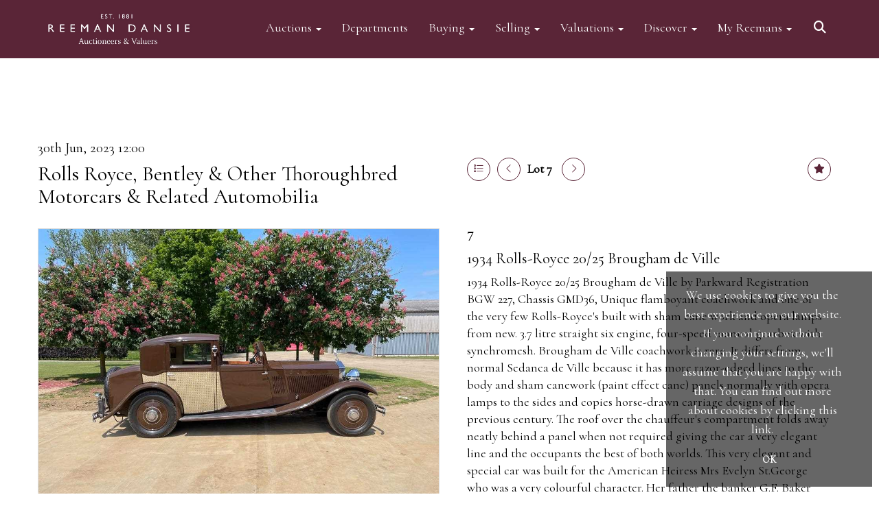

--- FILE ---
content_type: text/html; charset=utf-8
request_url: https://www.reemandansie.com/auction/lot/lot-7---1934-rolls-royce-2025-brougham-de-ville/?lot=155614&so=0&st=&sto=0&au=219&ef=&et=&ic=False&sd=0&pp=96&pn=1&g=1
body_size: 24060
content:
<!DOCTYPE html>
            
                <html lang="en">
            
<head>
    <meta charset="utf-8">
    <meta http-equiv="X-UA-Compatible" content="IE=edge">
    <meta name="viewport" content="width=device-width, initial-scale=1">
    

    <meta name="description" content="Lot 7 - 1934 Rolls-Royce 20/25 Brougham de Ville">
    
        <meta property="og:image" content="https://reemans.blob.core.windows.net/stock/139019-4-medium.jpg?v=63821822480260"/>






    <title>Lot 7 - 1934 Rolls-Royce 20/25 Brougham de Ville</title>

    
    <link rel="preload" href="/Content/webfonts/fa-light-300.woff2" as="font" crossorigin="anonymous" type="font/woff2">
    <link rel="preload" href="/Content/webfonts/fa-solid-900.woff2" as="font" crossorigin="anonymous" type="font/woff2">

    <link href="/css?v=eM3UDVICH-Ycd74S_UG2m-qKc9CZ3C7puI49PWdfYkg1" rel="stylesheet"/>

    <link rel="preload" href="/css-defer?v=lamPCj0OGbiH2dgjoAufO6YXZAEETGvows_KCeuNpMc1" as="style" onload="this.onload=null;this.rel='stylesheet'"><noscript><link rel="stylesheet" href="/css-defer?v=lamPCj0OGbiH2dgjoAufO6YXZAEETGvows_KCeuNpMc1"></noscript>


    <link href="/css/1.css" rel="stylesheet">
    

    
            <!--[if lt IE 9]> <script src="~/Scripts/html5shiv.min.js"></script> <script src="~/Scripts/respond.min.js"></script> <![endif]-->
    
        <link rel="canonical" href="https://www.reemandansie.com/auction/lot/lot-7---1934-rolls-royce-2025-brougham-de-ville/?lot=155614&sd=1" />
                <link rel="preload" href="https://fonts.googleapis.com/css?family=Cormorant" as="style" onload="this.onload=null;this.rel='stylesheet'">
            <noscript><link rel="stylesheet" href="https://fonts.googleapis.com/css?family=Cormorant"></noscript>
    <link rel="shortcut icon" href="/CMS/Favicon/ico"><link rel="apple-touch-icon" sizes="57x57" href="/CMS/Favicon/57"><link rel="apple-touch-icon" sizes="60x60" href="/CMS/Favicon/60"><link rel="apple-touch-icon" sizes="72x72" href="/CMS/Favicon/72"><link rel="apple-touch-icon" sizes="76x76" href="/CMS/Favicon/76"><link rel="icon" type="image/png" href="/CMS/Favicon/16" sizes="16x16"><link rel="icon" type="image/png" href="/CMS/Favicon/32" sizes="32x32"><link rel="manifest" href="/CMS/Favicon/manifest"><meta name="msapplication-TileColor" content="#da532c"><meta name="msapplication-config" content="/CMS/Favicon/browserconfig"><meta name="theme-color" content="#ffffff">                    <script defer type="text/javascript">
                  (function(i,s,o,g,r,a,m){i['GoogleAnalyticsObject']=r;i[r]=i[r]||function(){
  (i[r].q=i[r].q||[]).push(arguments)},i[r].l=1*new Date();a=s.createElement(o),
  m=s.getElementsByTagName(o)[0];a.async=1;a.src=g;m.parentNode.insertBefore(a,m)
  })(window,document,'script','https://www.google-analytics.com/analytics.js','ga');

  ga('create', 'UA-148351773-1', 'auto');
  ga('send', 'pageview');
            </script>
                <script type="text/javascript">
            var CaptchaCallback = function () {
                $(".g-recaptcha").each(function () {
                    var wid = grecaptcha.render($(this).prop("id"), { 'sitekey': $(this).data("sitekey") });
                    $(this).data('recaptcha-widget-id', wid);
                });
            };
        </script>
            <script async defer src='https://js.hcaptcha.com/1/api.js'></script>
    
        <script type="text/javascript">
            var MenuCollapseWidth = 1200;

        </script>
            <script type="text/javascript">
            var TopMenuCollapseWidth = 1200;

        </script>
    

    <script src="/js?v=v8jn8AJm7lgnFkuGJ4MjwhILQ7mQJMBQ1Qu3124uU9c1"></script>

    <script src="/js-defer?v=LMRhFkHxEKNntcILkv31_g-AgPU2ZfhEoL4LDEDfutQ1" defer></script>

</head>

<body style="padding-top: 145px;">


    
    <header>
        




<nav class="navbar navbar-default navbar-primary border-top  with-logo navbar-fixed-top">
    <div class="container">
        <div class="navbar-header ">
            <button id="bm-p-toggle" type="button" class="navbar-toggle collapsed" data-toggle="collapse" data-target="#navbar-primary" aria-expanded="false" aria-controls="navbar">
                <div id="bm-p-b">
                    <span class="sr-only">Toggle navigation</span>
                    <span class="icon-bar"></span>
                    <span class="icon-bar"></span>
                    <span class="icon-bar"></span>
                </div>
                <div id="bm-p-c" class="hidden">
                    <span class="fal fa-close"></span>
                </div>
            </button>

                <button type="button" class="navbar-toggle collapsed search-navbar" data-toggle="collapse" data-target="#navbar-search" aria-expanded="false" aria-controls="navbar">
                    <i class="fa fa-search fa-fw"></i>
                </button>

                <a class="navbar-brand primary-brand" href="/">
                    <img src="https://reemans.blob.core.windows.net/main/Reeman Dansie clr print356-3 Cropped.jpg" alt="Reeman Dansie Auctioneers" class="main-logo pull-left" style="max-height: 85px; height:85px;" />
                        <div class="alt-logo pull-left" style="height: 85; display: none;">
                            <img src="https://reemans.blob.core.windows.net/main/Reeman Dansie clr print356-3 Cropped.jpg" alt="Reeman Dansie Auctioneers" style="max-height: 85px;" />
                        </div>
                </a>


                <div id="navbar-search" class="navbar-collapse collapse" aria-expanded="false">
                    <ul class="nav navbar-nav" style="margin-top: 3px;" role="menu">
                        <li>
                            <div class="input-group">
                                <input type="text" class="form-control search-st" placeholder="Search our lots by keyword or lot number" data-url="/auction/search" />
                                <span class="input-group-btn search-btn-st"><a href="#" class="btn">Search</a></span>
                            </div>
                        </li>
                    </ul>
                </div>

        </div>

        <div id="navbar-primary" class="navbar-collapse collapse  text-right">

            <ul class="nav navbar-nav">
                                <li data-cy="nav-bar-headers" class="dropdown ">
                                    <a href="#" class="dropdown-toggle" data-toggle="dropdown" role="button" aria-expanded="false">
Auctions                                        <span class="caret"></span>
                                    </a>

                                    <ul data-cy="nav-bar-dropdowns" class="dropdown-menu dropdown-below dropdown-double" role="menu" style="width: 350px">
                                                <li class=" col-sm-6" style="padding-left: 0; padding-right: 0;">
                                                        <a href="/forthcoming-sales">
Forthcoming Auctions                                                        </a>
                                                </li>
                                                    <li class=" col-sm-6" style="padding-left: 0; padding-right: 0;">
                                                            <a href="/lot-archive">
Lot Archive                                                            </a>
                                                    </li>
                                                <li class=" col-sm-6" style="padding-left: 0; padding-right: 0;">
                                                        <a href="https://timed.reemandansie.com/auctions">
Timed Auctions                                                        </a>
                                                </li>
                                                    <li class=" col-sm-6" style="padding-left: 0; padding-right: 0;">
                                                            <a href="/lot-alert-signup">
Lot Alerts                                                            </a>
                                                    </li>
                                                <li class=" col-sm-6" style="padding-left: 0; padding-right: 0;">
                                                        <a href="/sale-results">
Auction Results                                                        </a>
                                                </li>
                                                    <li class=" col-sm-6" style="padding-left: 0; padding-right: 0;">
                                                            <a href="/account/invoicepayment">
Invoice Payment                                                            </a>
                                                    </li>
                                                <li class=" col-sm-6" style="padding-left: 0; padding-right: 0;">
                                                        <a href="/events-valuation-day-calendar">
Events Calendar                                                        </a>
                                                </li>
                                                    <li class=" col-sm-6" style="padding-left: 0; padding-right: 0;">
                                                            <a href="/frequently-asked-questions">
FAQs                                                            </a>
                                                    </li>
                                                <li class=" col-sm-6" style="padding-left: 0; padding-right: 0;">
                                                        <a href="https://www.reemandansie.com/flapship-auctions">
Flagship Auctions                                                        </a>
                                                </li>
                                            <li class="clearfix"></li>
                                    </ul>
                                </li>
                                <li >
                                    <a href="/departments" >
Departments                                    </a>
                                </li>
                                <li data-cy="nav-bar-headers" class="dropdown ">
                                    <a href="#" class="dropdown-toggle" data-toggle="dropdown" role="button" aria-expanded="false">
Buying                                        <span class="caret"></span>
                                    </a>

                                    <ul data-cy="nav-bar-dropdowns" class="dropdown-menu dropdown-below " role="menu" style="">
                                                <li class="">
                                                        <a href="/buying">
Buying with Reeman Dansie                                                        </a>
                                                </li>
                                                <li class="">
                                                        <a href="/bid-live">
ReemansLive Online Bidding                                                        </a>
                                                </li>
                                                <li class="">
                                                        <a href="/collection-and-shipping">
Collection &amp; Shipping                                                        </a>
                                                </li>
                                    </ul>
                                </li>
                                <li data-cy="nav-bar-headers" class="dropdown ">
                                    <a href="#" class="dropdown-toggle" data-toggle="dropdown" role="button" aria-expanded="false">
Selling                                        <span class="caret"></span>
                                    </a>

                                    <ul data-cy="nav-bar-dropdowns" class="dropdown-menu dropdown-below " role="menu" style="">
                                                <li class="">
                                                        <a href="/selling">
Selling with Reeman Dansie                                                        </a>
                                                </li>
                                                <li class="">
                                                        <a href="/request-a-valuation">
Request a Valuation                                                        </a>
                                                </li>
                                                <li class="">
                                                        <a href="/appointments">
Book an Appointment                                                        </a>
                                                </li>
                                    </ul>
                                </li>
                                <li data-cy="nav-bar-headers" class="dropdown ">
                                    <a href="#" class="dropdown-toggle" data-toggle="dropdown" role="button" aria-expanded="false">
Valuations                                        <span class="caret"></span>
                                    </a>

                                    <ul data-cy="nav-bar-dropdowns" class="dropdown-menu dropdown-below " role="menu" style="">
                                                <li class="">
                                                        <a href="/request-a-valuation">
Request a Valuation                                                        </a>
                                                </li>
                                                <li class="">
                                                        <a href="/valuation-services">
Valuation Services                                                        </a>
                                                </li>
                                    </ul>
                                </li>
                                <li data-cy="nav-bar-headers" class="dropdown ">
                                    <a href="#" class="dropdown-toggle" data-toggle="dropdown" role="button" aria-expanded="false">
Discover                                        <span class="caret"></span>
                                    </a>

                                    <ul data-cy="nav-bar-dropdowns" class="dropdown-menu dropdown-below " role="menu" style="">
                                                <li class="">
                                                        <a href="/news-views-insights">
News, Views &amp; Insights                                                        </a>
                                                </li>
                                                <li class="">
                                                        <a href="/subscriptions">
Email Subscriptions                                                        </a>
                                                </li>
                                                <li class="">
                                                        <a href="/artists-authors-designers-makers">
Artists, Authors, Designers &amp; Makers                                                        </a>
                                                </li>
                                                <li class="">
                                                        <a href="/press-coverage">
Reemans in the Press                                                        </a>
                                                </li>
                                                <li class="">
                                                        <a href="/our-history">
Our History                                                        </a>
                                                </li>
                                                <li class="">
                                                        <a href="/meet-the-team">
Meet the Team                                                        </a>
                                                </li>
                                                <li class="">
                                                        <a href="/terms">
Terms of Business                                                        </a>
                                                </li>
                                    </ul>
                                </li>
                                <li data-cy="nav-bar-headers" class="dropdown ">
                                    <a href="#" class="dropdown-toggle" data-toggle="dropdown" role="button" aria-expanded="false">
My Reemans                                        <span class="caret"></span>
                                    </a>

                                    <ul data-cy="nav-bar-dropdowns" class="dropdown-menu dropdown-below " role="menu" style="">
                                                <li class="">
                                                        <a href="/account/register?returnurl=https%3a%2f%2fwww.reemandansie.com%3a443%2fauction%2flot%2flot-7---1934-rolls-royce-2025-brougham-de-ville%2f%3flot%3d155614%26so%3d0%26st%3d%26sto%3d0%26au%3d219%26ef%3d%26et%3d%26ic%3dFalse%26sd%3d0%26pp%3d96%26pn%3d1%26g%3d1">
Sign In / Register                                                        </a>
                                                </li>
                                    </ul>
                                </li>
                                <li class="dropdown search-dropdown hidden-xs">
                                    <a href="#" class="dropdown-toggle" data-toggle="dropdown" role="button" aria-expanded="false"><i class="fa fa-search fa-fw"></i></a>
                                    <ul class="dropdown-menu search-dropdown dropdown-below" role="menu">
                                        <li class="">
                                            <div class="input-group">
                                                <input type="text" class="form-control search-st" placeholder="Search our lots by keyword or lot number" data-url="/auction/search" />
                                                <span class="input-group-btn search-btn-st"><a href="#" class="btn">Search</a></span>
                                            </div>
                                        </li>
                                    </ul>
                                </li>



            </ul>

        </div>
    </div>
</nav>

    <div class="clearfix"></div>
    </header>
    







<script src="/Language/CommonJavascriptTranslations"></script>






    <div id="PR_60" class="container c-content  " data-pt="0" style=" background-color: rgba(0,0,0,0); padding-top: 0px; padding-bottom: 40px;" >
        <div class="row">
            <div>




<style type="text/css">

        
        
            #LD_141 .lot-number {
        font-size: 18px;
    }

        
        
            #LD_141 .am-pre-register {
        padding: 10px 0;
    }
    #LD_141 .lot-gallery-wrapper li a,
    #LD_141 .lot-gallery-wrapper-vertical li a{
        border: 1px solid #c0c0c0;
        padding: 3px;
    }
    #LD_141 .lot-gallery-wrapper li a img,
    #LD_141 .lot-gallery-wrapper-vertical li a img{
        position: relative;
        top: 50%;
        transform: translateY(-50%);
        padding-top: 0 !important;
    }

        #LD_141 .lot-details .lot-a-t {

                font-family: "CormorantGaramond-Bold", serif;
                                    
                color: #000000;
                    }
        
        .tab-lotdetails .tab-pane {
            max-height: 400px;
        }
    
</style>

<link href="/imageviewer-css?v=QJPjFxeLN7iQtbBlVsjVkXWdMVZ7ozEDlD-7tTKdaxA1" rel="stylesheet"/>


<div id="LD_141" class="block " data-id="155614" data-compact="0" data-showresults="1" data-endtime="-1" style="margin-top: 60px;">
        <script>
            if (typeof timedBidEndTime == "undefined") {
                var timedBidEndTime = {};
            }
            if (typeof pageLoadTimeStamp == "undefined") {
                var pageLoadTimeStamp = 1769418865;
            }
        </script>
    <div class="lot-top lot-auction col-sm-6">
        
<h3 class='date-title' style='margin-top: 0;'>
                
                30th Jun, 2023 12:00
                
        </h3><h2 class='auction-title'><a href="/auction/search?au=219" )>Rolls Royce, Bentley &amp; Other Thoroughbred Motorcars &amp; Related Automobilia</a></h2>    <div class="hidden-sm hidden-md hidden-lg hidden-print">
        <h2 class="lot-title cat-37">
1934 Rolls-Royce 20/25 Brougham de Ville        </h2>
    </div>
    </div>
    <div class="lot-top lot-nav col-sm-6">
        
        <div class="pull-left">
            <div class="clearfix">&nbsp;</div>
                <a href="/auction/search/?so=0&amp;st=&amp;sto=0&amp;au=219&amp;ef=&amp;et=&amp;ic=False&amp;sd=0&amp;pp=96&amp;pn=1&amp;g=1#155614" class="btn btn-alt  btn-fa-round btn-back-to-list pull-left " title="Back to list"><i class="fal fa-list"></i></a>
                                <span class="pull-right">&nbsp;<a href="/auction/lot/lot-8---1961-rolls-royce-silver-cloud-ii-long-wheel-base-saloon/?lot=155664&amp;so=0&amp;st=&amp;sto=0&amp;au=219&amp;ef=&amp;et=&amp;ic=False&amp;sd=0&amp;pp=96&amp;pn=1&amp;g=1" class="btn btn-alt  btn-fa-round" title="Next lot"><i class="fal fa-chevron-right"></i></a></span>
                <span class="pull-right lot-number" style="position: relative; top: 4px; margin-left: 10px; margin-right: 10px;">Lot 7 </span>
                    <span class="pull-right"><a href="/auction/lot/lot-6---1929-rolls-royce-phantom-ii-limousine/?lot=155642&amp;so=0&amp;st=&amp;sto=0&amp;au=219&amp;ef=&amp;et=&amp;ic=False&amp;sd=0&amp;pp=96&amp;pn=1&amp;g=1" class="btn btn-alt  btn-fa-round" title="Previous lot"><i class="fal fa-chevron-left"></i></a></span>

        </div>
        <div class="lot-extra pull-right">
            <div class="clearfix">&nbsp;</div>
                <div class="lot-wishlist pull-right auction-wishlist">
                    <div class="la la-ball-clip-rotate auction-wait" title="Please wait" style="display: none;"><div></div></div>
                    <a href="#" class="btn btn-alt  btn-fa-round btn-wishlist" data-lot-id="155614" data-wishlist="false" title="Add to wishlist"><i class="fa fa-star"></i></a>
                </div>
                                </div>
        <div class="clearfix"></div>
    </div>
    <div class="clearfix"></div>
    <div class="lot lot-image col-sm-6" style="padding-left: 0; padding-right: 0;">
            <div class="image-wrapper text-center">
                    <div class="image-data hidden" data-img-src="https://reemans.blob.core.windows.net/stock/139019-4-medium.jpg?v=63821822480260" data-high-res-src="https://reemans.blob.core.windows.net/stock/139019-4.jpg?v=63821822480260"></div>
                    <img id="lot-image" data-zoom-image="https://reemans.blob.core.windows.net/stock/139019-4.jpg?v=63821822480260" src="https://reemans.blob.core.windows.net/stock/139019-4-medium.jpg?v=63821822480260" class="zoom high-resolution-link  lot-image-hover-zoom"  alt="Lot 7 - 1934 Rolls-Royce 20/25 Brougham de Ville" title="Click for high resolution" />
                        <div class="info-overlay-1 hidden-xs">
                            <i class="fal fa-info-circle fa-fw"></i> Hover to zoom
                        </div>
            </div>
                    <div class="text-center" style="margin-bottom: 5px;">
                        <a href="#" class="btn high-resolution-link"><i class="fa fa-search fa-fw"></i> Click for high resolution</a>
                    </div>
                <div class="clearfix"></div>
                    <div class="lot-gallery-wrapper-horizontal">
                        <a href="#" class="prev pull-left" style="opacity: 0; filter: alpha(opacity=0);"><i class="fal fa-chevron-left fa-fw"></i></a>
                        <div class="lot-gallery-wrapper pull-left" style="width: calc(100% - 55px); padding: 0; opacity: 0; filter: alpha(opacity=0); margin-bottom: 10px;">
                            <ul id="lotGallery" style="margin: 0; padding: 0; height: 100%; list-style: none;">
                                                                    <li class="text-center" style="float: left; margin: 0; padding: 0; margin-left: 1px; margin-right: 0px; width: 100px; height: 100%;">
                                        <a href="#" style="float: left; height: 100%; width: 100%;" data-image="https://reemans.blob.core.windows.net/stock/139019-4-medium.jpg?v=63821822480260" data-zoom-image="https://reemans.blob.core.windows.net/stock/139019-4.jpg?v=63821822480260">
                                            <img src="https://reemans.blob.core.windows.net/stock/139019-4-small.jpg?v=63821822480260" alt="Lot 7 - 1934 Rolls-Royce 20/25 Brougham de Ville" style="max-height: 100px; max-width: 94px;" />
                                        </a>
                                    </li>
                                    <li class="text-center" style="float: left; margin: 0; padding: 0; margin-left: 1px; margin-right: 0px; width: 100px; height: 100%;">
                                        <a href="#" style="float: left; height: 100%; width: 100%;" data-image="https://reemans.blob.core.windows.net/stock/139019-1-medium.jpg?v=63821822477593" data-zoom-image="https://reemans.blob.core.windows.net/stock/139019-1.jpg?v=63821822477593">
                                            <img src="https://reemans.blob.core.windows.net/stock/139019-1-small.jpg?v=63821822477593" alt="Lot 7 - 1934 Rolls-Royce 20/25 Brougham de Ville" style="max-height: 100px; max-width: 94px;" />
                                        </a>
                                    </li>
                                    <li class="text-center" style="float: left; margin: 0; padding: 0; margin-left: 1px; margin-right: 0px; width: 100px; height: 100%;">
                                        <a href="#" style="float: left; height: 100%; width: 100%;" data-image="https://reemans.blob.core.windows.net/stock/139019-9-medium.jpg?v=63821822484247" data-zoom-image="https://reemans.blob.core.windows.net/stock/139019-9.jpg?v=63821822484247">
                                            <img src="https://reemans.blob.core.windows.net/stock/139019-9-small.jpg?v=63821822484247" alt="Lot 7 - 1934 Rolls-Royce 20/25 Brougham de Ville" style="max-height: 100px; max-width: 94px;" />
                                        </a>
                                    </li>
                                    <li class="text-center" style="float: left; margin: 0; padding: 0; margin-left: 1px; margin-right: 0px; width: 100px; height: 100%;">
                                        <a href="#" style="float: left; height: 100%; width: 100%;" data-image="https://reemans.blob.core.windows.net/stock/139019-7-medium.jpg?v=63821822482593" data-zoom-image="https://reemans.blob.core.windows.net/stock/139019-7.jpg?v=63821822482593">
                                            <img src="https://reemans.blob.core.windows.net/stock/139019-7-small.jpg?v=63821822482593" alt="Lot 7 - 1934 Rolls-Royce 20/25 Brougham de Ville" style="max-height: 100px; max-width: 94px;" />
                                        </a>
                                    </li>
                                    <li class="text-center" style="float: left; margin: 0; padding: 0; margin-left: 1px; margin-right: 0px; width: 100px; height: 100%;">
                                        <a href="#" style="float: left; height: 100%; width: 100%;" data-image="https://reemans.blob.core.windows.net/stock/139019-0-medium.jpg?v=63821822476677" data-zoom-image="https://reemans.blob.core.windows.net/stock/139019-0.jpg?v=63821822476677">
                                            <img src="https://reemans.blob.core.windows.net/stock/139019-0-small.jpg?v=63821822476677" alt="Lot 7 - 1934 Rolls-Royce 20/25 Brougham de Ville" style="max-height: 100px; max-width: 94px;" />
                                        </a>
                                    </li>
                                    <li class="text-center" style="float: left; margin: 0; padding: 0; margin-left: 1px; margin-right: 0px; width: 100px; height: 100%;">
                                        <a href="#" style="float: left; height: 100%; width: 100%;" data-image="https://reemans.blob.core.windows.net/stock/139019-3-medium.jpg?v=63821822479307" data-zoom-image="https://reemans.blob.core.windows.net/stock/139019-3.jpg?v=63821822479307">
                                            <img src="https://reemans.blob.core.windows.net/stock/139019-3-small.jpg?v=63821822479307" alt="Lot 7 - 1934 Rolls-Royce 20/25 Brougham de Ville" style="max-height: 100px; max-width: 94px;" />
                                        </a>
                                    </li>
                                    <li class="text-center" style="float: left; margin: 0; padding: 0; margin-left: 1px; margin-right: 0px; width: 100px; height: 100%;">
                                        <a href="#" style="float: left; height: 100%; width: 100%;" data-image="https://reemans.blob.core.windows.net/stock/139019-5-medium.jpg?v=63821822481130" data-zoom-image="https://reemans.blob.core.windows.net/stock/139019-5.jpg?v=63821822481130">
                                            <img src="https://reemans.blob.core.windows.net/stock/139019-5-small.jpg?v=63821822481130" alt="Lot 7 - 1934 Rolls-Royce 20/25 Brougham de Ville" style="max-height: 100px; max-width: 94px;" />
                                        </a>
                                    </li>
                                    <li class="text-center" style="float: left; margin: 0; padding: 0; margin-left: 1px; margin-right: 0px; width: 100px; height: 100%;">
                                        <a href="#" style="float: left; height: 100%; width: 100%;" data-image="https://reemans.blob.core.windows.net/stock/139019-6-medium.jpg?v=63821822481823" data-zoom-image="https://reemans.blob.core.windows.net/stock/139019-6.jpg?v=63821822481823">
                                            <img src="https://reemans.blob.core.windows.net/stock/139019-6-small.jpg?v=63821822481823" alt="Lot 7 - 1934 Rolls-Royce 20/25 Brougham de Ville" style="max-height: 100px; max-width: 94px;" />
                                        </a>
                                    </li>
                                    <li class="text-center" style="float: left; margin: 0; padding: 0; margin-left: 1px; margin-right: 0px; width: 100px; height: 100%;">
                                        <a href="#" style="float: left; height: 100%; width: 100%;" data-image="https://reemans.blob.core.windows.net/stock/139019-10-medium.jpg?v=63821822484913" data-zoom-image="https://reemans.blob.core.windows.net/stock/139019-10.jpg?v=63821822484913">
                                            <img src="https://reemans.blob.core.windows.net/stock/139019-10-small.jpg?v=63821822484913" alt="Lot 7 - 1934 Rolls-Royce 20/25 Brougham de Ville" style="max-height: 100px; max-width: 94px;" />
                                        </a>
                                    </li>
                                    <li class="text-center" style="float: left; margin: 0; padding: 0; margin-left: 1px; margin-right: 0px; width: 100px; height: 100%;">
                                        <a href="#" style="float: left; height: 100%; width: 100%;" data-image="https://reemans.blob.core.windows.net/stock/139019-11-medium.jpg?v=63821822485727" data-zoom-image="https://reemans.blob.core.windows.net/stock/139019-11.jpg?v=63821822485727">
                                            <img src="https://reemans.blob.core.windows.net/stock/139019-11-small.jpg?v=63821822485727" alt="Lot 7 - 1934 Rolls-Royce 20/25 Brougham de Ville" style="max-height: 100px; max-width: 94px;" />
                                        </a>
                                    </li>
                                    <li class="text-center" style="float: left; margin: 0; padding: 0; margin-left: 1px; margin-right: 0px; width: 100px; height: 100%;">
                                        <a href="#" style="float: left; height: 100%; width: 100%;" data-image="https://reemans.blob.core.windows.net/stock/139019-12-medium.jpg?v=63821822486543" data-zoom-image="https://reemans.blob.core.windows.net/stock/139019-12.jpg?v=63821822486543">
                                            <img src="https://reemans.blob.core.windows.net/stock/139019-12-small.jpg?v=63821822486543" alt="Lot 7 - 1934 Rolls-Royce 20/25 Brougham de Ville" style="max-height: 100px; max-width: 94px;" />
                                        </a>
                                    </li>
                                    <li class="text-center" style="float: left; margin: 0; padding: 0; margin-left: 1px; margin-right: 0px; width: 100px; height: 100%;">
                                        <a href="#" style="float: left; height: 100%; width: 100%;" data-image="https://reemans.blob.core.windows.net/stock/139019-13-medium.jpg?v=63821822487333" data-zoom-image="https://reemans.blob.core.windows.net/stock/139019-13.jpg?v=63821822487333">
                                            <img src="https://reemans.blob.core.windows.net/stock/139019-13-small.jpg?v=63821822487333" alt="Lot 7 - 1934 Rolls-Royce 20/25 Brougham de Ville" style="max-height: 100px; max-width: 94px;" />
                                        </a>
                                    </li>
                                    <li class="text-center" style="float: left; margin: 0; padding: 0; margin-left: 1px; margin-right: 0px; width: 100px; height: 100%;">
                                        <a href="#" style="float: left; height: 100%; width: 100%;" data-image="https://reemans.blob.core.windows.net/stock/139019-14-medium.jpg?v=63821822488143" data-zoom-image="https://reemans.blob.core.windows.net/stock/139019-14.jpg?v=63821822488143">
                                            <img src="https://reemans.blob.core.windows.net/stock/139019-14-small.jpg?v=63821822488143" alt="Lot 7 - 1934 Rolls-Royce 20/25 Brougham de Ville" style="max-height: 100px; max-width: 94px;" />
                                        </a>
                                    </li>
                                    <li class="text-center" style="float: left; margin: 0; padding: 0; margin-left: 1px; margin-right: 0px; width: 100px; height: 100%;">
                                        <a href="#" style="float: left; height: 100%; width: 100%;" data-image="https://reemans.blob.core.windows.net/stock/139019-15-medium.jpg?v=63821822489460" data-zoom-image="https://reemans.blob.core.windows.net/stock/139019-15.jpg?v=63821822489460">
                                            <img src="https://reemans.blob.core.windows.net/stock/139019-15-small.jpg?v=63821822489460" alt="Lot 7 - 1934 Rolls-Royce 20/25 Brougham de Ville" style="max-height: 100px; max-width: 94px;" />
                                        </a>
                                    </li>
                                    <li class="text-center" style="float: left; margin: 0; padding: 0; margin-left: 1px; margin-right: 0px; width: 100px; height: 100%;">
                                        <a href="#" style="float: left; height: 100%; width: 100%;" data-image="https://reemans.blob.core.windows.net/stock/139019-16-medium.jpg?v=63821822492330" data-zoom-image="https://reemans.blob.core.windows.net/stock/139019-16.jpg?v=63821822492330">
                                            <img src="https://reemans.blob.core.windows.net/stock/139019-16-small.jpg?v=63821822492330" alt="Lot 7 - 1934 Rolls-Royce 20/25 Brougham de Ville" style="max-height: 100px; max-width: 94px;" />
                                        </a>
                                    </li>
                                    <li class="text-center" style="float: left; margin: 0; padding: 0; margin-left: 1px; margin-right: 0px; width: 100px; height: 100%;">
                                        <a href="#" style="float: left; height: 100%; width: 100%;" data-image="https://reemans.blob.core.windows.net/stock/139019-17-medium.jpg?v=63821822496477" data-zoom-image="https://reemans.blob.core.windows.net/stock/139019-17.jpg?v=63821822496477">
                                            <img src="https://reemans.blob.core.windows.net/stock/139019-17-small.jpg?v=63821822496477" alt="Lot 7 - 1934 Rolls-Royce 20/25 Brougham de Ville" style="max-height: 100px; max-width: 94px;" />
                                        </a>
                                    </li>
                                    <li class="text-center" style="float: left; margin: 0; padding: 0; margin-left: 1px; margin-right: 0px; width: 100px; height: 100%;">
                                        <a href="#" style="float: left; height: 100%; width: 100%;" data-image="https://reemans.blob.core.windows.net/stock/139019-18-medium.jpg?v=63821822497503" data-zoom-image="https://reemans.blob.core.windows.net/stock/139019-18.jpg?v=63821822497503">
                                            <img src="https://reemans.blob.core.windows.net/stock/139019-18-small.jpg?v=63821822497503" alt="Lot 7 - 1934 Rolls-Royce 20/25 Brougham de Ville" style="max-height: 100px; max-width: 94px;" />
                                        </a>
                                    </li>
                                    <li class="text-center" style="float: left; margin: 0; padding: 0; margin-left: 1px; margin-right: 0px; width: 100px; height: 100%;">
                                        <a href="#" style="float: left; height: 100%; width: 100%;" data-image="https://reemans.blob.core.windows.net/stock/139019-19-medium.jpg?v=63821822498683" data-zoom-image="https://reemans.blob.core.windows.net/stock/139019-19.jpg?v=63821822498683">
                                            <img src="https://reemans.blob.core.windows.net/stock/139019-19-small.jpg?v=63821822498683" alt="Lot 7 - 1934 Rolls-Royce 20/25 Brougham de Ville" style="max-height: 100px; max-width: 94px;" />
                                        </a>
                                    </li>
                                    <li class="text-center" style="float: left; margin: 0; padding: 0; margin-left: 1px; margin-right: 0px; width: 100px; height: 100%;">
                                        <a href="#" style="float: left; height: 100%; width: 100%;" data-image="https://reemans.blob.core.windows.net/stock/139019-20-medium.jpg?v=63821822533167" data-zoom-image="https://reemans.blob.core.windows.net/stock/139019-20.jpg?v=63821822533167">
                                            <img src="https://reemans.blob.core.windows.net/stock/139019-20-small.jpg?v=63821822533167" alt="Lot 7 - 1934 Rolls-Royce 20/25 Brougham de Ville" style="max-height: 100px; max-width: 94px;" />
                                        </a>
                                    </li>
                                    <li class="text-center" style="float: left; margin: 0; padding: 0; margin-left: 1px; margin-right: 0px; width: 100px; height: 100%;">
                                        <a href="#" style="float: left; height: 100%; width: 100%;" data-image="https://reemans.blob.core.windows.net/stock/139019-21-medium.jpg?v=63821822533847" data-zoom-image="https://reemans.blob.core.windows.net/stock/139019-21.jpg?v=63821822533847">
                                            <img src="https://reemans.blob.core.windows.net/stock/139019-21-small.jpg?v=63821822533847" alt="Lot 7 - 1934 Rolls-Royce 20/25 Brougham de Ville" style="max-height: 100px; max-width: 94px;" />
                                        </a>
                                    </li>
                                    <li class="text-center" style="float: left; margin: 0; padding: 0; margin-left: 1px; margin-right: 0px; width: 100px; height: 100%;">
                                        <a href="#" style="float: left; height: 100%; width: 100%;" data-image="https://reemans.blob.core.windows.net/stock/139019-22-medium.jpg?v=63821822534767" data-zoom-image="https://reemans.blob.core.windows.net/stock/139019-22.jpg?v=63821822534767">
                                            <img src="https://reemans.blob.core.windows.net/stock/139019-22-small.jpg?v=63821822534767" alt="Lot 7 - 1934 Rolls-Royce 20/25 Brougham de Ville" style="max-height: 100px; max-width: 94px;" />
                                        </a>
                                    </li>
                                    <li class="text-center" style="float: left; margin: 0; padding: 0; margin-left: 1px; margin-right: 0px; width: 100px; height: 100%;">
                                        <a href="#" style="float: left; height: 100%; width: 100%;" data-image="https://reemans.blob.core.windows.net/stock/139019-23-medium.jpg?v=63821822535463" data-zoom-image="https://reemans.blob.core.windows.net/stock/139019-23.jpg?v=63821822535463">
                                            <img src="https://reemans.blob.core.windows.net/stock/139019-23-small.jpg?v=63821822535463" alt="Lot 7 - 1934 Rolls-Royce 20/25 Brougham de Ville" style="max-height: 100px; max-width: 94px;" />
                                        </a>
                                    </li>
                                    <li class="text-center" style="float: left; margin: 0; padding: 0; margin-left: 1px; margin-right: 0px; width: 100px; height: 100%;">
                                        <a href="#" style="float: left; height: 100%; width: 100%;" data-image="https://reemans.blob.core.windows.net/stock/139019-24-medium.jpg?v=63821822536273" data-zoom-image="https://reemans.blob.core.windows.net/stock/139019-24.jpg?v=63821822536273">
                                            <img src="https://reemans.blob.core.windows.net/stock/139019-24-small.jpg?v=63821822536273" alt="Lot 7 - 1934 Rolls-Royce 20/25 Brougham de Ville" style="max-height: 100px; max-width: 94px;" />
                                        </a>
                                    </li>
                                    <li class="text-center" style="float: left; margin: 0; padding: 0; margin-left: 1px; margin-right: 0px; width: 100px; height: 100%;">
                                        <a href="#" style="float: left; height: 100%; width: 100%;" data-image="https://reemans.blob.core.windows.net/stock/139019-25-medium.jpg?v=63821822536977" data-zoom-image="https://reemans.blob.core.windows.net/stock/139019-25.jpg?v=63821822536977">
                                            <img src="https://reemans.blob.core.windows.net/stock/139019-25-small.jpg?v=63821822536977" alt="Lot 7 - 1934 Rolls-Royce 20/25 Brougham de Ville" style="max-height: 100px; max-width: 94px;" />
                                        </a>
                                    </li>
                                    <li class="text-center" style="float: left; margin: 0; padding: 0; margin-left: 1px; margin-right: 0px; width: 100px; height: 100%;">
                                        <a href="#" style="float: left; height: 100%; width: 100%;" data-image="https://reemans.blob.core.windows.net/stock/139019-26-medium.jpg?v=63821822537793" data-zoom-image="https://reemans.blob.core.windows.net/stock/139019-26.jpg?v=63821822537793">
                                            <img src="https://reemans.blob.core.windows.net/stock/139019-26-small.jpg?v=63821822537793" alt="Lot 7 - 1934 Rolls-Royce 20/25 Brougham de Ville" style="max-height: 100px; max-width: 94px;" />
                                        </a>
                                    </li>
                                    <li class="text-center" style="float: left; margin: 0; padding: 0; margin-left: 1px; margin-right: 0px; width: 100px; height: 100%;">
                                        <a href="#" style="float: left; height: 100%; width: 100%;" data-image="https://reemans.blob.core.windows.net/stock/139019-27-medium.jpg?v=63821822538590" data-zoom-image="https://reemans.blob.core.windows.net/stock/139019-27.jpg?v=63821822538590">
                                            <img src="https://reemans.blob.core.windows.net/stock/139019-27-small.jpg?v=63821822538590" alt="Lot 7 - 1934 Rolls-Royce 20/25 Brougham de Ville" style="max-height: 100px; max-width: 94px;" />
                                        </a>
                                    </li>
                                    <li class="text-center" style="float: left; margin: 0; padding: 0; margin-left: 1px; margin-right: 0px; width: 100px; height: 100%;">
                                        <a href="#" style="float: left; height: 100%; width: 100%;" data-image="https://reemans.blob.core.windows.net/stock/139019-28-medium.jpg?v=63821822539387" data-zoom-image="https://reemans.blob.core.windows.net/stock/139019-28.jpg?v=63821822539387">
                                            <img src="https://reemans.blob.core.windows.net/stock/139019-28-small.jpg?v=63821822539387" alt="Lot 7 - 1934 Rolls-Royce 20/25 Brougham de Ville" style="max-height: 100px; max-width: 94px;" />
                                        </a>
                                    </li>
                                    <li class="text-center" style="float: left; margin: 0; padding: 0; margin-left: 1px; margin-right: 0px; width: 100px; height: 100%;">
                                        <a href="#" style="float: left; height: 100%; width: 100%;" data-image="https://reemans.blob.core.windows.net/stock/139019-29-medium.jpg?v=63821822540563" data-zoom-image="https://reemans.blob.core.windows.net/stock/139019-29.jpg?v=63821822540563">
                                            <img src="https://reemans.blob.core.windows.net/stock/139019-29-small.jpg?v=63821822540563" alt="Lot 7 - 1934 Rolls-Royce 20/25 Brougham de Ville" style="max-height: 100px; max-width: 94px;" />
                                        </a>
                                    </li>
                                    <li class="text-center" style="float: left; margin: 0; padding: 0; margin-left: 1px; margin-right: 0px; width: 100px; height: 100%;">
                                        <a href="#" style="float: left; height: 100%; width: 100%;" data-image="https://reemans.blob.core.windows.net/stock/139019-30-medium.jpg?v=63821822541650" data-zoom-image="https://reemans.blob.core.windows.net/stock/139019-30.jpg?v=63821822541650">
                                            <img src="https://reemans.blob.core.windows.net/stock/139019-30-small.jpg?v=63821822541650" alt="Lot 7 - 1934 Rolls-Royce 20/25 Brougham de Ville" style="max-height: 100px; max-width: 94px;" />
                                        </a>
                                    </li>
                                    <li class="text-center" style="float: left; margin: 0; padding: 0; margin-left: 1px; margin-right: 0px; width: 100px; height: 100%;">
                                        <a href="#" style="float: left; height: 100%; width: 100%;" data-image="https://reemans.blob.core.windows.net/stock/139019-31-medium.jpg?v=63821822545013" data-zoom-image="https://reemans.blob.core.windows.net/stock/139019-31.jpg?v=63821822545013">
                                            <img src="https://reemans.blob.core.windows.net/stock/139019-31-small.jpg?v=63821822545013" alt="Lot 7 - 1934 Rolls-Royce 20/25 Brougham de Ville" style="max-height: 100px; max-width: 94px;" />
                                        </a>
                                    </li>
                                    <li class="text-center" style="float: left; margin: 0; padding: 0; margin-left: 1px; margin-right: 0px; width: 100px; height: 100%;">
                                        <a href="#" style="float: left; height: 100%; width: 100%;" data-image="https://reemans.blob.core.windows.net/stock/139019-32-medium.jpg?v=63822342037163" data-zoom-image="https://reemans.blob.core.windows.net/stock/139019-32.jpg?v=63822342037163">
                                            <img src="https://reemans.blob.core.windows.net/stock/139019-32-small.jpg?v=63822342037163" alt="Lot 7 - 1934 Rolls-Royce 20/25 Brougham de Ville" style="max-height: 100px; max-width: 94px;" />
                                        </a>
                                    </li>
                                    <li class="text-center" style="float: left; margin: 0; padding: 0; margin-left: 1px; margin-right: 0px; width: 100px; height: 100%;">
                                        <a href="#" style="float: left; height: 100%; width: 100%;" data-image="https://reemans.blob.core.windows.net/stock/139019-33-medium.jpg?v=63822342159117" data-zoom-image="https://reemans.blob.core.windows.net/stock/139019-33.jpg?v=63822342159117">
                                            <img src="https://reemans.blob.core.windows.net/stock/139019-33-small.jpg?v=63822342159117" alt="Lot 7 - 1934 Rolls-Royce 20/25 Brougham de Ville" style="max-height: 100px; max-width: 94px;" />
                                        </a>
                                    </li>
                                    <li class="text-center" style="float: left; margin: 0; padding: 0; margin-left: 1px; margin-right: 0px; width: 100px; height: 100%;">
                                        <a href="#" style="float: left; height: 100%; width: 100%;" data-image="https://reemans.blob.core.windows.net/stock/139019-34-medium.jpg?v=63822342203220" data-zoom-image="https://reemans.blob.core.windows.net/stock/139019-34.jpg?v=63822342203220">
                                            <img src="https://reemans.blob.core.windows.net/stock/139019-34-small.jpg?v=63822342203220" alt="Lot 7 - 1934 Rolls-Royce 20/25 Brougham de Ville" style="max-height: 100px; max-width: 94px;" />
                                        </a>
                                    </li>
                                    <li class="text-center" style="float: left; margin: 0; padding: 0; margin-left: 1px; margin-right: 0px; width: 100px; height: 100%;">
                                        <a href="#" style="float: left; height: 100%; width: 100%;" data-image="https://reemans.blob.core.windows.net/stock/139019-35-medium.jpg?v=63822342283610" data-zoom-image="https://reemans.blob.core.windows.net/stock/139019-35.jpg?v=63822342283610">
                                            <img src="https://reemans.blob.core.windows.net/stock/139019-35-small.jpg?v=63822342283610" alt="Lot 7 - 1934 Rolls-Royce 20/25 Brougham de Ville" style="max-height: 100px; max-width: 94px;" />
                                        </a>
                                    </li>
                                
                            </ul>
                        </div>
                        <a href="#" class="next pull-left" style="opacity: 0; filter: alpha(opacity=0);"><i class="fal fa-chevron-right fa-fw"></i></a>
                        <div class="clearfix"></div>
                    </div>
    </div>
    <div class="lot lot-details col-sm-6" style="padding-left: 40px;">
        
        
<H3 class='lot-a-t'>7</H3>                    <h1 class="lot-title cat-37">
1934 Rolls-Royce 20/25 Brougham de Ville            </h1>
                    <div class="lot-desc">
                        <p>1934 Rolls-Royce 20/25 Brougham de Ville by Parkward Registration BGW 227, Chassis GMD36, Unique flamboyant coachwork and one of the very few Rolls-Royce's built with sham cane work and opera lamps from new. 3.7 litre straight six engine, four-speed manual gearbox with synchromesh. Brougham de Ville coachwork is rare. It differs from normal Sedanca de Ville because it has more razor-edged lines to the body and sham canework (paint effect cane) panels normally with opera lamps to the sides and copies horse-drawn carriage designs of the previous century. The roof over the chauffeur's compartment folds away neatly behind a panel when not required giving the car a very elegant line and the occupants the best of both worlds. This very elegant and special car was built for the American Heiress Mrs Evelyn St.George who was a very colourful character. Her father the banker G.F. Baker was the third richest man in America and on his death in 1931 she inherited five million dollars. She married an Irish aristocrat Howard Bligh St.George in 1891 and lived in England and Ireland also making frequent trips to America on board The Queen Mary. She is immortalised in a stunning portrait of her painted in 1906 by the Irish artist William Orpen with whom she had a very public and long-term affair. In 1934 when she ordered this Rolls she was living in a mansion in Kensington, London set in two acres of gardens. It must have cut quite a dash being seen chauffeured around London. After her death in 1936 Sotheby's held two specialist sales of her incredible art collection. In the 1950s and 60s the car was owned by another connoisseur of the arts Sir Hugh Casson the famous designer and artist whose credits include Director of Art for the Festival of Britain, President of the Royal Academy and designer of the interior for the Royal Yacht Britannia. He used it as his everyday car and unlike Mrs St.George drove himself. There is a fascinating group of service bills and letters sold with the car from Sir Hugh's ownership including numerous replacement mascots which were easy targets for souvenir hunters even then when it was left parked on the streets of London. Eventually Sir Hugh part exchanged the Rolls for a new Mini! It then made its way to America where it was restored making its way back again to be restored again by Jack Barclays where it was proudly displayed in their famous London Showroom in the 1980s. It then went on to be owned by Charles Howard the famous Classic Car dealer who sold it to the even more colourful politician, diarist and connoisseur car collector Alan Clark MP. In more recent years it has been cherished by three Rolls-Royce collectors and has been well maintained and is in very good overall condition. It has a V5, a large history file, copies of original build records, and a copy of the biography of the fabulous Mrs St.George. (Subject to 12% buyers premium inclusive of VAT).</p>
                    </div>

        <div class="clearfix">
            <br />
        </div>


            <div class="lot-desc">
                
        <div id="PS_0" class="block block-socialmedia text-left">
            <div class="socialmediasharelinks">
                                    <a href="http://www.facebook.com/sharer.php?u=https%3a%2f%2fwww.reemandansie.com%3a443%2fauction%2flot%2flot-7---1934-rolls-royce-2025-brougham-de-ville%2f%3flot%3d155614%26so%3d0%26st%3d%26sto%3d0%26au%3d219%26ef%3d%26et%3d%26ic%3dFalse%26sd%3d0%26pp%3d96%26pn%3d1%26g%3d1" title="Share on Facebook" target="_blank"><i class="fa fa-facebook-square fa-fw"></i></a>
                                    <a href="https://www.twitter.com/share?url=https%3a%2f%2fwww.reemandansie.com%3a443%2fauction%2flot%2flot-7---1934-rolls-royce-2025-brougham-de-ville%2f%3flot%3d155614%26so%3d0%26st%3d%26sto%3d0%26au%3d219%26ef%3d%26et%3d%26ic%3dFalse%26sd%3d0%26pp%3d96%26pn%3d1%26g%3d1" title="Tweet this page" target="_blank"><i class="fa-brands fa-x-twitter fa-fw" style="font-size:26px; margin-top:-2px;"></i></a>
                                                                    <a href="http://pinterest.com/pin/create/link/?url=https%3a%2f%2fwww.reemandansie.com%3a443%2fauction%2flot%2flot-7---1934-rolls-royce-2025-brougham-de-ville%2f%3flot%3d155614%26so%3d0%26st%3d%26sto%3d0%26au%3d219%26ef%3d%26et%3d%26ic%3dFalse%26sd%3d0%26pp%3d96%26pn%3d1%26g%3d1" title="Pin page on Pinterest" target="_blank"><i class="fa fa-pinterest-square fa-fw"></i></a>
                                    <a href="https://www.instagram.com/reemandansie/" title="Go to our instagram page" target="_blank"><i class="fa fa-instagram fa-fw"></i></a>
                                                                    <a href="mailto:?subject=Take%20a%20look%20at%20Reeman%20Dansie%20Auctioneers" title="Share via email"><i class="fal fa-envelope fa-fw"></i></a>
            </div>
            <div class="clearfix"></div>
        </div>

            </div>

    </div>
    <div class="clearfix">&nbsp;</div>
        <ul class="nav nav-tabs responsive" id="lotTabs">
            
                <li class="active"><a href="#howtobid" data-toggle="tab">How To Bid</a></li>
                            <li class=""><a href="#auctiondetails" data-toggle="tab">Auction &amp; Viewing Details</a></li>
                            <li class=""><a href="#tandc" data-toggle="tab">Terms of Business</a></li>
                                                    <li class=""><a href="#sellonelikethis" data-toggle="tab">Sell One Like This</a></li>
                    </ul>
        <div class="tab-content tab-lotdetails responsive">
                                        <div class="tab-pane tab-pane-border active" id="howtobid">
<h4>In Person</h4>
<p>To bid in person at auction for the first time please register for a bidding number in advance by filling out and submitting a registration form at reception. When registering in person we require photo ID, such as a passport or driving licence.</p>
<h5> </h5>
<h4><span>Live Internet Bidding</span></h4>
<p>We are pleased to offer a <a href="https://www.reemandansie.com/reeman-dansie-global/"><strong>live online bidding</strong></a> service through our website platform ReemansLive.*</p>
<p>ReemansLive offers an excellent auction experience on your desktop, phone or tablet without being in the room. The platform is complete with live audio and video feeds to enable you to watch and hear the auction as it happens wherever you are in the world.  Additionally you are able to see opposing bids in real time and view the upcoming lots.</p>
<p>A Bid Live button will appear on our home page when the sale is live. Simply click this to sign in &amp; begin. </p>
<p>New users will need an online account with us to participate in live auctions via ReemansLive. Once you have created your account and registered card details, you will be approved to bid for the auction. </p>
<p>*Please note that if you bid through our website you will be charged an additional 3% (plus VAT) commission on the hammer price. </p>
<p><span>Alternatively you can bid via <a href="http://www.the-saleroom.com">www.the-saleroom.com</a> To bid online, simply register with the-saleroom.com and visit the site on the day of the sale. Please note that if you bid through the-saleroom.com, you will be charged an additional 4.95% (plus VAT) commission on the hammer price.</span></p>
<h5><a class="btn" href="https://www.reemandansie.com/account/register/?returnurl=https%3a%2f%2fwww.reemandansie.com%3a443%2f">Create an account</a></h5>
<p> </p>
<h4><span>Absentee Bidding</span></h4>
<p><span>For clients unable or not wishing to attend our sale we are happy to accept absentee bids. Absentee bids can either be left in person with our office team, phoned or emailed to us. We simply require lot numbers and descriptions and the maximum bid which you wish to leave. Absentee bids are then transferred to our auction pages and the auctioneer will bid on your behalf. If the lot can be purchased at a lower price than your maximum bid our auctioneers will always endeavour to work in your interest to purchase the lot for you as cheaply as other bids will allow. If the same bid is left by two people on a lot we will precedence to the bidder who leaves the bid first. </span><span></span></p>
<p><span>We are happy to provide condition reports for online and absentee bidders and to supply additional photographs on any lot. We ask that condition report requests are submitted at least 24 hours prior to the sale. (Whilst every care is taken to give an accurate condition report, we accept no responsibility for any omissions or errors in our reports. It is the buyer’s responsibility to view the lots and satisfy themselves as to their condition.)</span></p>
<h5> </h5>
<h4><span>Telephone Bidding</span></h4>
<p><span>We are happy to accept phone bids for our Fine Art and Collectors’ sales. Phone bids may be arranged in person with our office team, by phone or by email. We simply require the lot number and details of the lots which you wish to bid on and contact phone number / numbers. Our phone bidders will call in advance of your chosen lot / lots and bid on your behalf during the sale.</span><br /><span>Telephone bids must be booked by 4pm the day before the sale but can be arranged earlier, we have limited lines and certain lots can be over-subscribed for phone bidding, in such instances we conduct a first come, first served basis and we encourage clients to book well in advance or risk being disappointed.</span></p>                </div>
                            <div class="tab-pane tab-pane-border " id="auctiondetails">
                    <p><strong>Auction: </strong><a href="/auction/search?au=219" )>Rolls Royce, Bentley &amp; Other Thoroughbred Motorcars &amp; Related Automobilia</a>, 30th Jun, 2023</p>
                            <p><p>Pre Sale viewing for the Classic Cars is by appointment only. Please call 01206 754754 or email <a href="mailto:auctions@reemandansie.com">auctions@reemandansie.com</a> to book an appointment. <strong>NB. The vehicles will be available to view offsite and will not be at our main saleroom address in Wyncolls Road. </strong></p>
<p>The cars in this sale are subject to a buyers premium of 12% (inclusive of VAT)</p>
<p>Should you choose to bid via our own website the online bidding fee will be charged at an additional 2% (plus vat). </p>
<p>Bidding via the-saleroom.com will be charged at an additional 2% (plus vat). </p>
<p><strong>Collection by appointment only</strong></p></p>
                            <p><strong>Viewing</strong><br /><p><strong>Presale viewing strictly by appointment, please contact the office for details</strong></p>
<p><strong>Saturday 24th June 9am until 12pm</strong></p>
<p><strong>Thursday 29th June 9am until 5pm</strong></p>
<p><strong>Day of sale from 9am - 11am</strong></p></p>
                    <p><a href="/auction/search?au=219" class="btn">View all lots in this sale</a></p>
                </div>
                            <div class="tab-pane tab-pane-border " id="tandc">
                    <p><span>Full Terms &amp; Conditions relating to our auctions can be found </span><a href="https://www.reemandansie.com/terms" target="_blank" rel="noopener noreferrer"><span><u>here</u></span></a></p>
                </div>
                                                    <div class="tab-pane tab-pane-border " id="sellonelikethis">
                    <p>Here at Reeman Dansie, we are happy to offer a complimentary online valuation service. Please fill out the form and press the 'Submit' button below.</p>
<p>To help us with your valuation please attach clear photographs of the item where possible. You can submit up to 5.</p>
<p>Approximate dimensions are also useful. Expect to hear from the appropriate valuer as soon as possible.</p>


<div id="vf_141" class="block block-form">
    <style>
        #vf_141 form .dz-progress { opacity: 0; }
        #vf_141 form .dropzone-previews { border-radius: 4px; }
        #vf_141 form legend {
            border-bottom: none;
            margin-bottom: 0;
        }
    </style>
    <div class="">
<form action="/formsubmit/valuationrequest/" area="" class="valuationForm" enctype="multipart/form-data" id="valuationForm" method="post"><input name="__RequestVerificationToken" type="hidden" value="egP53tAa7bR1bbgLPVvcrKjWnTvzseheyI6ukIscjBGDNVdyz0Gq1bjCFG9RESlb9hZBUfbH-TRk0_imyFYC1bilan6tHGG1F-rl6rVewVc1" /><input id="PageContent_Id" name="PageContent_Id" type="hidden" value="141" /><input data-val="true" data-val-number="The field FromLotId must be a number." id="FromLotId" name="FromLotId" type="hidden" value="155614" /><input id="AppendText" name="AppendText" type="hidden" value="Lot 7 (Rolls Royce, Bentley &amp; Other Thoroughbred Motorcars &amp; Related Automobilia, 30th Jun, 2023)
1934 Rolls-Royce 20/25 Brougham de Ville by Parkward Registration BGW 227, Chassis GMD36, Unique...
Estimate: £40,000 - £50,000" />            <div class="row">
                    <div class="col-sm-6">
                                <div class="form-group">
                                    <select id="F_141_0" name="F_141_0" class="form-control floatlabel" placeholder="Title">
                                        <option value="" class="grey">Title</option>
                                            <option>Mr</option>
                                            <option>Mrs</option>
                                            <option>Ms</option>
                                            <option>Dr</option>
                                            <option>Prof</option>
                                            <option>Rev</option>
                                    </select>
                                    <div id="F_141_0_Error" class="error text-danger" style="display: none;"></div>
                                </div>
                    </div>
                    <div class="col-sm-6">
                                <div class="form-group">
                                    <input type="text" id="F_141_1" name="F_141_1" class="form-control   vf_firstname    floatlabel" placeholder="First name" />
                                    <div id="F_141_1_Error" class="error text-danger" style="display: none;"></div>
                                </div>
                    </div>
                    <div class="col-sm-6">
                                <div class="form-group">
                                    <input type="text" id="F_141_2" name="F_141_2" class="form-control    vf_lastname   floatlabel" placeholder="Surname" />
                                    <div id="F_141_2_Error" class="error text-danger" style="display: none;"></div>
                                </div>
                    </div>
                    <div class="col-sm-6">
                                <div class="form-group">
                                    <input type="text" id="F_141_3" name="F_141_3" class="form-control vf_email      floatlabel" placeholder="Email" />
                                    <div id="F_141_3_Error" class="error text-danger" style="display: none;"></div>
                                </div>
                    </div>
                    <div class="col-sm-6">
                                <div class="form-group">
                                    <input type="text" id="F_141_4" name="F_141_4" class="form-control     vf_phone  floatlabel" placeholder="Telephone" />
                                    <div id="F_141_4_Error" class="error text-danger" style="display: none;"></div>
                                </div>
                    </div>
                    <div class="col-sm-6">
                                <div class="form-group">
                                    <input type="text" id="F_141_5" name="F_141_5" class="form-control       floatlabel" placeholder="Postcode" />
                                    <div id="F_141_5_Error" class="error text-danger" style="display: none;"></div>
                                </div>
                    </div>
                    <div class="col-sm-12">
                                <div class="form-group">
                                    <select id="F_141_6" name="F_141_6" class="form-control floatlabel" placeholder="Category">
                                        <option value="" class="grey">Category</option>
                                            <option value="4" >Automobilia</option>
                                            <option value="46" >Bicycles</option>
                                            <option value="8" >Books</option>
                                            <option value="23" >Cameras</option>
                                            <option value="37" >Cars, Motorcycles &amp; Vehicles</option>
                                            <option value="5" >Ceramics &amp; Glassware</option>
                                            <option value="16" >Clocks &amp; Barometers</option>
                                            <option value="9" >Coins, Banknotes &amp; Tokens</option>
                                            <option value="45" >Comics</option>
                                            <option value="36" >Electronics</option>
                                            <option value="10" >Ephemera</option>
                                            <option value="15" >Furniture</option>
                                            <option value="47" >Garden Statuary &amp; Furniture</option>
                                            <option value="1" >Jewellery</option>
                                            <option value="53" >Kitchenalia</option>
                                            <option value="44" >Lights and Light Fittings</option>
                                            <option value="33" >Maps &amp; Charts</option>
                                            <option value="43" >Medallions</option>
                                            <option value="39" >Medals</option>
                                            <option value="49" >Mirrors</option>
                                            <option value="12" >Miscellaneous</option>
                                            <option value="52" >Modern Design</option>
                                            <option value="38" >Music</option>
                                            <option value="40" >Music and Sound Equipment</option>
                                            <option value="17" >Musical Instruments</option>
                                            <option value="34" >Oriental</option>
                                            <option value="41" >Pens and writing equipment</option>
                                            <option value="2" >Pictures</option>
                                            <option value="42" >Records (78&#39;s LP&#39;s and singles)</option>
                                            <option value="25" >Royal</option>
                                            <option value="35" >Rugs</option>
                                            <option value="28" >Scientific Instruments</option>
                                            <option value="20" >Sculptures</option>
                                            <option value="21" >Silver</option>
                                            <option value="31" >Sporting</option>
                                            <option value="29" >Stamps, postcards, cigarette cards, paper items</option>
                                            <option value="24" >Taxidermy</option>
                                            <option value="27" >Textiles</option>
                                            <option value="51" >Tools</option>
                                            <option value="11" >Toys</option>
                                            <option value="50" >Trading Cards</option>
                                            <option value="48" >Tribal Art</option>
                                            <option value="13" >Watches</option>
                                            <option value="3" >Weapons and Militaria</option>
                                            <option value="26" >Wines &amp; Spirits</option>
                                            <option value="32" >Works of Art</option>
                                        <option value="-1">Other / Not Sure / Mixed</option>
                                    </select>
                                    <div id="F_141_6_Error" class="error text-danger" style="display: none;"></div>
                                </div>
                    </div>
                    <div class="col-sm-12">
                                <div class="form-group">
                                    <textarea id="F_141_7" name="F_141_7" class="form-control floatlabel" placeholder="Details" rows="5"></textarea>
                                    <div id="F_141_7_Error" class="error text-danger" style="display: none;"></div>
                                </div>
                    </div>
                    <div class="col-sm-12">
                                <fieldset>
                                    <legend>
                                        Images
                                    </legend>
                                    
                                    <div class="dropzone-previews dropzone" style="height: 248px; overflow-y: auto;">
                                        <p class="text-center"><i class="fal fa-plus fa-fw"></i> Drag and drop .jpg images here to upload, or click here to select images.</p>
                                    </div>
                                    <div id="F_141_8_Error" class="error text-danger" style="display: none;"></div>
                                    <br />
                                </fieldset>
                    </div>
                    <div class="col-sm-12">
                                <div class="form-group">
                                    <div class="recaptcha">
                                        <div id="F_141_9_ReCaptcha" class="h-captcha" data-sitekey="c0e22b5c-ef2e-48ba-9ef6-155c6392602c"></div>
                                        <div id="F_141_9_Error" class="error text-danger" style="display: none;"></div>
                                    </div>
                                </div>
                    </div>
            </div>
            <div class="form-group">
                <div class="col-md-12">
                        <input type="submit" class="btn btn-val-submit" value="Submit" />
                </div>
            </div>
</form>    </div>
    <div class="clearfix"></div>

    <div class="new-file-upload" style="display: none;">
        <div class="fileinput fileinput-new input-group" data-provides="fileinput">
            <div class="form-control" data-trigger="fileinput"><span class="fileinput-filename"></span></div>
            <span class="input-group-addon btn btn-file" style="border-radius: 0;"><span class="fileinput-new">Select file</span><span class="fileinput-exists">Change</span><input type="file" name="UploadedFiles" data-maxsize="5242880" accept=".gif,.jpeg,.jpg,.png" /></span>
            <a href="#" class="input-group-addon btn remove-file" data-dismiss="fileinput">Remove</a>
        </div>
    </div>
</div>

<link href="/Content/dz?v=D0RhGeyR3mIXu6tV_6a_n03IZsREBW7wyjhlKLxOywU1" rel="stylesheet"/>

<script src="/Language/DropZoneJavascript"></script>

<script src="/bundles/dz?v=43RDzvIatecTOFXO1jDKRz80KFYKeMg2hMi2WQB9r181"></script>


<script type="text/javascript">
    // Disable auto-discovery immediately
    if (typeof Dropzone !== 'undefined') {
        Dropzone.autoDiscover = false;
    }
</script>

<script type="text/javascript">
$(window).on('load', function () {
    // Check if Dropzone library has loaded
    if (typeof Dropzone === 'undefined') {
        console.error('Dropzone library not loaded');
        return;
    }
    
    // Disable auto-discovery AFTER Dropzone is loaded
    Dropzone.autoDiscover = false;
    
    var formUploadMaxFiles = parseInt("5");
    var formSelector = "#vf_141 form";
    var $formElement = $(formSelector);
    var allowedFileExtensions = ".gif,.jpeg,.jpg,.png"; // Use server-side variable
    
    // Making sure the form exists
    if ($formElement.length === 0) {
        console.error('Form not found with selector:', formSelector);
        return;
    }

    setTimeout(function () {
        $("#vf_141 .vf_email").val("");
        $("#vf_141 .vf_name").val("");
        $("#vf_141 .vf_firstname").val("");
        $("#vf_141 .vf_lastname").val("");
        $("#vf_141 .vf_phone").val("");
    }, 50);


    var formUrl = $formElement.prop("action");
    if (!formUrl || formUrl === '') {
        console.error('Form action URL is missing or empty');
        return;
    }

    try {
        $formElement.dropzone({
            acceptedFiles: allowedFileExtensions,
            autoProcessQueue: false,
            uploadMultiple: true,
            maxFiles: formUploadMaxFiles,
            parallelUploads: formUploadMaxFiles,
            maxFilesize: 5,
            addRemoveLinks: true,
            previewsContainer: formSelector + ' .dropzone-previews',
            clickable: formSelector + ' .dropzone-previews',
            url: formUrl,
            dictDefaultMessage: "<br/>Drag and drop images here to upload.<br/><br/>Or click here to select images.",

            init: function () {
                var myDropzone = this;
                var submitButton = this.element.querySelector("input[type=submit]");
                
                if (!submitButton) {
                    console.error('Submit button not found in form');
                    return;
                }

                submitButton.addEventListener("click", function (e) {
                    e.preventDefault();
                    e.stopPropagation();

                    $(formSelector).validate();

                    if ($(formSelector).valid() && !$(formSelector).find("input[type='submit']").attr("disabled")) {
                        $(formSelector).find("input[type='submit']").attr("disabled", true);

                        if (myDropzone.getQueuedFiles().length > 0) {
                            myDropzone.processQueue();
                        } else {
                            var blob = new Blob();
                            blob.upload = { 'chunked': myDropzone.defaultOptions.chunking };
                            myDropzone.uploadFile(blob);
                        }
                    }
                });

                this.on("successmultiple", function (files, response) {
                    $(formSelector).find("input[type='submit']").removeAttr("disabled");

                    if (!response.errors) {
                        var $gaBtn = $(formSelector).find(".btn-ga");

                        // Check if element exists using .length
                        if ($gaBtn.length > 0) {
                            var gaAct = $gaBtn.data("act");
                            var gaCat = $gaBtn.data("cat");
                            var gaLbl = $gaBtn.data("lbl");

                            if (typeof (ga) !== "undefined" && gaAct && gaCat) {
                                ga('send', {
                                    eventAction: gaAct,
                                    eventCategory: gaCat,
                                    eventLabel: gaLbl,
                                    hitType: "event",
                                    transport: 'beacon'
                                });
                            }
                        }
                        // Gets triggered when the files have successfully been sent.
                        // Redirect user or notify of success.

                        // Handle redirect/message regardless of GA tracking
                        if (response.url && response.url.length) {
                            window.location = response.url;
                        }
                        if (response.msg && response.msg.length) {
                            bootbox.alert(response.msg);
                            $(formSelector)[0].reset();
                            // Only clear files on success
                            myDropzone.removeAllFiles(true);
                        }
                    } else {
                        if($(formSelector).find(".g-recaptcha").length) {
                            grecaptcha.reset();
                        }
                        // Don't remove files on validation errors - keep them for retry
                        // Reset the upload status of files so they can be resubmitted
                        myDropzone.files.forEach(function(file) {
                            file.status = Dropzone.QUEUED;
                            file.previewElement.classList.remove("dz-error");
                            file.previewElement.classList.remove("dz-complete");
                        });

                        response.errors.forEach(function (error) {
                            $("#" + error.Key + "_Error").text(error.Value);
                            $("#" + error.Key + "_Error").show();
                        });
                    }
                });

                this.on("errormultiple", function (files, response) {
                    $(formSelector).find("input[type='submit']").removeAttr("disabled");
                    // Don't remove files on error - let user retry with same files
                    // Reset the upload status of files so they can be resubmitted
                    myDropzone.files.forEach(function(file) {
                        file.status = Dropzone.QUEUED;
                        file.previewElement.classList.remove("dz-error");
                        file.previewElement.classList.add("dz-complete");
                    });
                });
            }
        });
        // Debugging - uncomment to check whether dz has initialised
        // console.log('Dropzone initialised successfully');

    } catch (error) {
        console.error('Failed to initialize Dropzone:', error);
    }
});
</script>                </div>
                    </div>
</div>

<div id="viewer-gallery" class="viewer-gallery" style="display: none;">
    <div class="image-container"></div>
    <div class="iv-close"></div>
    <img src="/scripts/imageviewer/left.svg" class="prev" />
    <img src="/Scripts/imageviewer/right.svg" class="next" />
    <div class="footer-info">
        Image: <span class="current"></span> / <span class="total"></span>
    </div>
</div>
<div id="condition-viewer-gallery" class="viewer-gallery" style="display: none;">
    <div class="image-container"></div>
    <div class="iv-close"></div>
    <img src="/scripts/imageviewer/left.svg" class="prev" />
    <img src="/Scripts/imageviewer/right.svg" class="next" />
    <div class="footer-info">
        Condition report image: <span class="current"></span> / <span class="total"></span>
    </div>
</div>

<input type="hidden" id="bidConfirmationTimed" />
<input type="hidden" id="bidConfirmationLive" />


<script src="/imageviewer?v=gIAX1YjfbAmOj8igzvesZVgPBw8dLtLOmV3_IcQ-R_s1" defer></script>



<script type="text/javascript">
    var viewerIndex = 1;
    var conditionViewerIndex = 1;
        var RegisterNotLoggedInText = "To register for bidding, you must be signed into your acount";
        var RegisterButtonTextNotLoggedIn = "Register to bid";
        var RegisterPopupNotLoggedIn = "To register for bidding, you must be signed into your acount";
        var RegisterPopupButtonNotLoggedIn = "Sign in / Create account";
        var RegisterButtonUrlNotLoggedIn = "/account/register/?returnUrl=https%3A%2F%2Fwww.reemandansie.com%2Fauction%2Flot%2Flot-7---1934-rolls-royce-2025-brougham-de-ville%2F%3Flot%3D155614%26so%3D0%26st%3D%26sto%3D0%26au%3D219%26ef%3D%26et%3D%26ic%3DFalse%26sd%3D0%26pp%3D96%26pn%3D1%26g%3D1";
        var RegisterSuccessfulMessage = "Thank you - you are now registered for this auction.";

        
    $(document).ready(function () {
            fakewaffle.responsiveTabs(['xs']);



            var viewerImages = [];
viewerImages.push({ "small": "https://reemans.blob.core.windows.net/stock/139019-4-small.jpg?v=63821822480260", "big": "https://reemans.blob.core.windows.net/stock/139019-4.jpg?v=63821822480260" });viewerImages.push({ "small": "https://reemans.blob.core.windows.net/stock/139019-1-small.jpg?v=63821822477593", "big": "https://reemans.blob.core.windows.net/stock/139019-1.jpg?v=63821822477593" });viewerImages.push({ "small": "https://reemans.blob.core.windows.net/stock/139019-9-small.jpg?v=63821822484247", "big": "https://reemans.blob.core.windows.net/stock/139019-9.jpg?v=63821822484247" });viewerImages.push({ "small": "https://reemans.blob.core.windows.net/stock/139019-7-small.jpg?v=63821822482593", "big": "https://reemans.blob.core.windows.net/stock/139019-7.jpg?v=63821822482593" });viewerImages.push({ "small": "https://reemans.blob.core.windows.net/stock/139019-0-small.jpg?v=63821822476677", "big": "https://reemans.blob.core.windows.net/stock/139019-0.jpg?v=63821822476677" });viewerImages.push({ "small": "https://reemans.blob.core.windows.net/stock/139019-3-small.jpg?v=63821822479307", "big": "https://reemans.blob.core.windows.net/stock/139019-3.jpg?v=63821822479307" });viewerImages.push({ "small": "https://reemans.blob.core.windows.net/stock/139019-5-small.jpg?v=63821822481130", "big": "https://reemans.blob.core.windows.net/stock/139019-5.jpg?v=63821822481130" });viewerImages.push({ "small": "https://reemans.blob.core.windows.net/stock/139019-6-small.jpg?v=63821822481823", "big": "https://reemans.blob.core.windows.net/stock/139019-6.jpg?v=63821822481823" });viewerImages.push({ "small": "https://reemans.blob.core.windows.net/stock/139019-10-small.jpg?v=63821822484913", "big": "https://reemans.blob.core.windows.net/stock/139019-10.jpg?v=63821822484913" });viewerImages.push({ "small": "https://reemans.blob.core.windows.net/stock/139019-11-small.jpg?v=63821822485727", "big": "https://reemans.blob.core.windows.net/stock/139019-11.jpg?v=63821822485727" });viewerImages.push({ "small": "https://reemans.blob.core.windows.net/stock/139019-12-small.jpg?v=63821822486543", "big": "https://reemans.blob.core.windows.net/stock/139019-12.jpg?v=63821822486543" });viewerImages.push({ "small": "https://reemans.blob.core.windows.net/stock/139019-13-small.jpg?v=63821822487333", "big": "https://reemans.blob.core.windows.net/stock/139019-13.jpg?v=63821822487333" });viewerImages.push({ "small": "https://reemans.blob.core.windows.net/stock/139019-14-small.jpg?v=63821822488143", "big": "https://reemans.blob.core.windows.net/stock/139019-14.jpg?v=63821822488143" });viewerImages.push({ "small": "https://reemans.blob.core.windows.net/stock/139019-15-small.jpg?v=63821822489460", "big": "https://reemans.blob.core.windows.net/stock/139019-15.jpg?v=63821822489460" });viewerImages.push({ "small": "https://reemans.blob.core.windows.net/stock/139019-16-small.jpg?v=63821822492330", "big": "https://reemans.blob.core.windows.net/stock/139019-16.jpg?v=63821822492330" });viewerImages.push({ "small": "https://reemans.blob.core.windows.net/stock/139019-17-small.jpg?v=63821822496477", "big": "https://reemans.blob.core.windows.net/stock/139019-17.jpg?v=63821822496477" });viewerImages.push({ "small": "https://reemans.blob.core.windows.net/stock/139019-18-small.jpg?v=63821822497503", "big": "https://reemans.blob.core.windows.net/stock/139019-18.jpg?v=63821822497503" });viewerImages.push({ "small": "https://reemans.blob.core.windows.net/stock/139019-19-small.jpg?v=63821822498683", "big": "https://reemans.blob.core.windows.net/stock/139019-19.jpg?v=63821822498683" });viewerImages.push({ "small": "https://reemans.blob.core.windows.net/stock/139019-20-small.jpg?v=63821822533167", "big": "https://reemans.blob.core.windows.net/stock/139019-20.jpg?v=63821822533167" });viewerImages.push({ "small": "https://reemans.blob.core.windows.net/stock/139019-21-small.jpg?v=63821822533847", "big": "https://reemans.blob.core.windows.net/stock/139019-21.jpg?v=63821822533847" });viewerImages.push({ "small": "https://reemans.blob.core.windows.net/stock/139019-22-small.jpg?v=63821822534767", "big": "https://reemans.blob.core.windows.net/stock/139019-22.jpg?v=63821822534767" });viewerImages.push({ "small": "https://reemans.blob.core.windows.net/stock/139019-23-small.jpg?v=63821822535463", "big": "https://reemans.blob.core.windows.net/stock/139019-23.jpg?v=63821822535463" });viewerImages.push({ "small": "https://reemans.blob.core.windows.net/stock/139019-24-small.jpg?v=63821822536273", "big": "https://reemans.blob.core.windows.net/stock/139019-24.jpg?v=63821822536273" });viewerImages.push({ "small": "https://reemans.blob.core.windows.net/stock/139019-25-small.jpg?v=63821822536977", "big": "https://reemans.blob.core.windows.net/stock/139019-25.jpg?v=63821822536977" });viewerImages.push({ "small": "https://reemans.blob.core.windows.net/stock/139019-26-small.jpg?v=63821822537793", "big": "https://reemans.blob.core.windows.net/stock/139019-26.jpg?v=63821822537793" });viewerImages.push({ "small": "https://reemans.blob.core.windows.net/stock/139019-27-small.jpg?v=63821822538590", "big": "https://reemans.blob.core.windows.net/stock/139019-27.jpg?v=63821822538590" });viewerImages.push({ "small": "https://reemans.blob.core.windows.net/stock/139019-28-small.jpg?v=63821822539387", "big": "https://reemans.blob.core.windows.net/stock/139019-28.jpg?v=63821822539387" });viewerImages.push({ "small": "https://reemans.blob.core.windows.net/stock/139019-29-small.jpg?v=63821822540563", "big": "https://reemans.blob.core.windows.net/stock/139019-29.jpg?v=63821822540563" });viewerImages.push({ "small": "https://reemans.blob.core.windows.net/stock/139019-30-small.jpg?v=63821822541650", "big": "https://reemans.blob.core.windows.net/stock/139019-30.jpg?v=63821822541650" });viewerImages.push({ "small": "https://reemans.blob.core.windows.net/stock/139019-31-small.jpg?v=63821822545013", "big": "https://reemans.blob.core.windows.net/stock/139019-31.jpg?v=63821822545013" });viewerImages.push({ "small": "https://reemans.blob.core.windows.net/stock/139019-32-small.jpg?v=63822342037163", "big": "https://reemans.blob.core.windows.net/stock/139019-32.jpg?v=63822342037163" });viewerImages.push({ "small": "https://reemans.blob.core.windows.net/stock/139019-33-small.jpg?v=63822342159117", "big": "https://reemans.blob.core.windows.net/stock/139019-33.jpg?v=63822342159117" });viewerImages.push({ "small": "https://reemans.blob.core.windows.net/stock/139019-34-small.jpg?v=63822342203220", "big": "https://reemans.blob.core.windows.net/stock/139019-34.jpg?v=63822342203220" });viewerImages.push({ "small": "https://reemans.blob.core.windows.net/stock/139019-35-small.jpg?v=63822342283610", "big": "https://reemans.blob.core.windows.net/stock/139019-35.jpg?v=63822342283610" });
        var viewerWrapper = $("#viewer-gallery"),
            viewerCurr = viewerWrapper.find(".current"),
            viewerTotal = viewerImages.length,
            viewerImageContainer = viewerWrapper.find(".image-container"),
            viewerOptions = { zoomOnMouseWheel: true};
        var viewer = ImageViewer(viewerImageContainer, viewerOptions);
            viewerWrapper.find(".total").html(viewerTotal);
            function ViewerShowImage() {
                viewerWrapper.show();
                var imgObj = viewerImages[viewerIndex - 1];
                viewer.load(imgObj.small, imgObj.big);
                viewerCurr.html(viewerIndex);
            };
            $('.high-resolution-link').on('click', function () {
                var currentImageUrl = $("#lot-image").attr("src").replace("-medium.", ".");
                for (var i = 0; i < viewerTotal; i++) {
                    if (viewerImages[i].big == currentImageUrl) {
                        viewerIndex = i + 1;
                        break;
                    }
                }
                ViewerShowImage();
            });
            $(viewerWrapper).on("click", ".iv-close", function () {
                viewerWrapper.hide();
            })
            viewerWrapper.find('.next').on('click', function () {
                viewerIndex++;
                if (viewerIndex > viewerTotal) viewerIndex = 1;
                ViewerShowImage();
            });
            viewerWrapper.find('.prev').on('click', function () {
                viewerIndex--;
                if (viewerIndex < 1) viewerIndex = viewerTotal;
                ViewerShowImage();
            });
            viewerWrapper.attr('tabindex', 999);
            document.body.onkeyup = function (e) {
                if (!viewerWrapper.is(":visible")) return;                
                if (e.key == "ArrowLeft") {
                    viewerIndex--;
                } else if (e.key == "ArrowRight") {
                    viewerIndex++;
                } else if (e.key == "Escape") {
                    viewerWrapper.hide();
                    return; 
                } else {
                    return; 
                }
                if (viewerIndex > viewerTotal) viewerIndex = 1;
                if (viewerIndex < 1) viewerIndex = viewerTotal;
                ViewerShowImage();
            };

        

    });

</script>
            </div>
        </div>
    </div>
    <div class="clearfix"></div>







<footer>
    <div class="footer">
        <div class="block">
            <div class="container">
                <div class="row">
                        <div class="col-sm-4">
                            <h3><span style="color: #ffffff;"> </span></h3><h3><span style="color: #ffffff;"><strong>Opening &amp; Contact Details</strong></span></h3><h3><span style="color: #ffffff;">Monday - Friday: 9am - 5pm</span><br /><span style="color: #ffffff;">Saturday: 9am - 1pm</span></h3><h3><span style="color: #ffffff;">Reeman Dansie</span><br /><span style="color: #ffffff;">No. 8 Wyncolls Road</span><br /><span style="color: #ffffff;">Severalls Business Park</span><br /><span style="color: #ffffff;">Colchester</span><br /><span style="color: #ffffff;">United Kingdom</span><br /><span style="color: #ffffff;">CO4 9HU</span></h3><h3><span style="color: #ffffff;">Telephone: 01206 754754</span></h3><h3><span style="color: #ffffff;">Whatsapp: <a style="color: #ffffff;" href="https://wa.me/message/DIS2WWVEDY7VJ1">+ 44 7741 641089</a> (for valuations only)</span></h3><h3><span style="color: #ffffff;">E-mail: <a style="color: #ffffff;" href="mailto:auctions@reemandansie.com"><span style="color: #ffffff;">auctions@reemandansi</span>e.com</a></span></h3><p><span style="color: #ffffff;"> </span></p><h3><strong><span style="color: #ffffff;">Connect with us</span></strong></h3>
                                                        

<div class="socialmedialinks">

        <a href="https://www.facebook.com/ReemanDansieAuctioneers" title="Go to our facebook page" target="_blank"><i class="fa fa-facebook-official fa-fw"></i></a>
            <a href="https://twitter.com/reemandansie" title="Go to our twitter page" target="_blank"><i class="fa-brands fa-x-twitter fa-fw" style="font-size:26px; margin-top:-2px;"></i></a>
                    <a href="https://www.pinterest.co.uk/ReemanDansie/" title="Go to our pinterest page" target="_blank"><i class="fa fa-pinterest fa-fw"></i></a>
            <a href="https://www.youtube.com/channel/UCJg6zZoa5wTYVec5Afh4G-A" title="Go to our youtube page" target="_blank"><i class="fa fa-youtube fa-fw"></i></a>
                    <a href="https://www.instagram.com/reemandansie/" title="Go to our instagram page" target="_blank"><i class="fa fa-instagram fa-fw"></i></a>
                
</div>                        </div>
                        <div class="col-sm-4">
                            <h3> </h3><h3><strong>Departments</strong></h3><p><a href="https://www.reemandansie.com/antiques-and-fine-art/">Antiques &amp; Fine Art</a><br /><a href="https://www.reemandansie.com/books-and-manuscripts">Books &amp; Manuscripts</a><br /><a href="https://www.reemandansie.com/carpets-and-rugs">Carpets &amp; Rugs</a><br /><a href="https://www.reemandansie.com/ceramics-and-glassware/">Ceramics &amp; Glassware</a><br /><a href="https://www.reemandansie.com/classic-cars-and-vehicles/">Classic Cars &amp; Vehicles</a><br /><a href="https://www.reemandansie.com/clocks-and-barometers/">Clocks &amp; Barometers</a><br /><a href="https://www.reemandansie.com/coins-and-banknotes/">Coins &amp; Banknotes</a><br /><a href="https://www.reemandansie.com/designer-and-vintage-textiles">Designer &amp; Vintage Textiles</a><br /><a href="https://www.reemandansie.com/east-anglian-art/">East Anglian Art</a><br /><a href="https://www.reemandansie.com/furniture-and-furnishings/">Furniture &amp; Furnishings</a><br /><a href="https://www.reemandansie.com/garden-statuary-and-furniture/">Garden Statuary &amp; Furniture</a><br /><a href="https://www.reemandansie.com/homes-and-interiors/">Homes &amp; Interiors</a><br /><a href="https://www.reemandansie.com/jewellery/">Jewellery</a><br /><a href="https://www.reemandansie.com/medals-and-militaria/">Medals &amp; Militaria</a><br /><a href="https://www.reemandansie.com/modern-design/">Modern Design</a><br /><a href="https://www.reemandansie.com/oriental/">Oriental</a><br /><a href="https://www.reemandansie.com/pictures/">Pictures</a><br /><a href="https://www.reemandansie.com/royal-memorabilia/">Royal Memorabilia</a><br /><a href="https://www.reemandansie.com/silver-new/">Silver</a><br /><a href="https://www.reemandansie.com/single-owner-collections/">Single Owner Collections</a><br /><a href="https://www.reemandansie.com/specialist-collectors/">Specialist Collectors'</a><br /><a href="https://www.reemandansie.com/sporting-and-taxidermy/">Sporting &amp; Taxidermy</a><br /><a href="https://www.reemandansie.com/stamps-postcards-and-ephemera">Stamps, Postcards &amp; Ephemera</a><br /><a href="https://www.reemandansie.com/timed-auctions/">Timed Auctions</a><br /><a href="https://www.reemandansie.com/vintage-toys">Vintage Toys</a><br /><a href="https://www.reemandansie.com/watches/">Watches</a><br /><a href="https://www.reemandansie.com/wines-and-spirits/">Wines &amp; Spirits</a><br /><a href="https://www.reemandansie.com/works-of-art-and-sculpture/">Works of Art &amp; Sculpture</a><br /><a href="https://www.reemandansie.com/valuation-services">Valuation Services</a></p><p> </p>
                                                                                </div>
                        <div class="col-sm-4">
                            <h3> </h3><h3><span style="color: #ffffff;"><strong>Reeman Dansie Newsletter Signup</strong></span></h3>
                            

<script type="text/javascript">
    var Lang_CMS_ThisFileTooLarge = "This file is too large, please upload a file less than [size]MB in size.";
    var Lang_CMS_FileNotAllowed = "File is not allowed, allowed file types are: [allowed_types]";
    var Lang_CMS_PleaseFillFormBelow = "Please fill in the form below"

</script>

<div class="block block-form">
        <div class="">
<form action="/formsubmit/submit/" area="" class="contactUsForm" enctype="multipart/form-data" id="contactUsForm" method="post"><input name="__RequestVerificationToken" type="hidden" value="lh8i8Gwj1bQyEuDeNjizRQePn11VsqSyA4e_rkZ25gKicCQbH7O-HkfF50VobCXkRIsijjGSkEgTtdW77-fVirO1BT6_tgVkROjJfsKkTis1" /><input id="PageContent_Id" name="PageContent_Id" type="hidden" value="-3" /><input id="PageContent_ContentId" name="PageContent_ContentId" type="hidden" value="13" /><input data-val="true" data-val-number="The field ConditionReportLotId must be a number." id="ConditionReportLotId" name="ConditionReportLotId" type="hidden" value="" />                <div class="row">
                        <div class="col-sm-6">
                                    <div class="form-group">
                                        <input type="text" id="F_-3_0" name="F_-3_0" class="form-control floatlabel" placeholder="First Name" />
                                        <div id="F_-3_0_Error" class="error text-danger" style="display: none;"></div>
                                    </div>
                        </div>
                        <div class="col-sm-6">
                                    <div class="form-group">
                                        <input type="text" id="F_-3_1" name="F_-3_1" class="form-control floatlabel" placeholder="Last Name" />
                                        <div id="F_-3_1_Error" class="error text-danger" style="display: none;"></div>
                                    </div>
                        </div>
                        <div class="col-sm-12">
                                    <div class="form-group">
                                        <input type="text" id="F_-3_2" name="F_-3_2" class="form-control floatlabel" placeholder="Email" />
                                        <div id="F_-3_2_Error" class="error text-danger" style="display: none;"></div>
                                    </div>
                        </div>
                        <div class="col-sm-12">
                                    <div class="form-group">
                                        <div class="recaptcha">
                                            <div id="F_-3_3_ReCaptcha" class="h-captcha" data-sitekey="c0e22b5c-ef2e-48ba-9ef6-155c6392602c"></div>
                                            <div id="F_-3_3_Error" class="error text-danger" style="display: none;"></div>
                                        </div>
                                    </div>
                        </div>
                </div>
                <div class="form-group">
                        <input type="submit" class="btn" value="Submit" />
                </div>
</form>        </div>
        <div class="clearfix"></div>
            <div class="new-file-upload" style="display: none;">
            <div class="fileinput fileinput-new input-group" data-provides="fileinput">
                <div class="form-control" data-trigger="fileinput"><span class="fileinput-filename"></span></div>
                <span class="input-group-addon btn btn-file" style="border-radius: 0;"><span class="fileinput-new">Select file</span><span class="fileinput-exists">Change</span><input type="file" name="UploadedFiles" data-maxsize="" accept=""></span>
                <a href="#" class="input-group-addon btn remove-file" data-dismiss="fileinput">Remove</a>
            </div>
        </div>
</div>
<script type="text/javascript">
    var formUploadMaxFiles = parseInt("5");
    $(document).ready(function () {
/**/
    });
</script>                                                    </div>
                </div>
            </div>
        </div>
        <div class="copyright">
<h3 style="text-align: center;"><span style="color: #ffffff;">Copyright © 2025 Reeman Dansie.</span></h3>            <center><a href="https://www.Bidpath.com" target="_blank">Empowered by Bidpath</a></center> <!-- Regulatory GoAuction Logo (Allows for editing in Settings)-->
            <div class="clearfix"></div>
        </div>
    </div>
</footer>    

<form action="/account/logoff/" class="navbar-right" id="logoutForm" method="post"><input name="__RequestVerificationToken" type="hidden" value="I_4ye4qpn4AlDnDsUeUTQ_GNo-kqheI9Ylsokpr0X9hJ5p1yv3SJqLfMr4NK3dHwqCxaI6hIa2RlQ_UIRk4SIl67kEHuusg-bAlxZ8H-U8I1" /></form>



    <script type="text/javascript">
        $(document).ready(function () {


            if (typeof timedBidEndTime != "undefined" && !$.isEmptyObject(timedBidEndTime)) {
                RegisterForMultipleTimedBiddingLotUpdates(-1, Object.keys(timedBidEndTime), '76f6ebfd510b80255491e370b62195170deb4ca5');
                UpdateTimedBidTimeRemaining();
                tbCountDown = setInterval(function () {
                    UpdateTimedBidTimeRemaining();
                }, 1000);
            }


                $(document).euCookieLawPopup().init({
                    popupPosition: "bottomright",
                    colorStyle: "default",
                    agreementExpiresInDays: 365,
                    autoAcceptCookiePolicy: false,
                    htmlMarkup: null,
                    popupText: '<p>We use cookies to give you the best experience on our website. If you continue without changing your settings, we\'ll assume that you are happy with that. You can find out more about cookies by clicking <a href="https://ico.org.uk/for-organisations/guide-to-pecr/cookies-and-similar-technologies/" target="_blank" rel="noopener noreferrer">this link</a>.</p>',
                    buttonContinueTitle: 'OK'
                });
                    });
    </script>

        <script type="text/javascript">
            var navHasAlt = true;
            var navHTnOnS = true;
            var navTn = false;
            var navTh = 0;
            var navLh = 85;
            var navLih = 85;
            var navHb = 0;
            var navLhOnS = 85;
            var navMainPad = 145;
            var navPadAlt = 0;
            var navTopPad = 15;
            var navTopPadOnS = 15;
            var startAtTop = false;
            var navBB = 0;
        </script>




<script>
        var SETTINGSHELPER_DATEFORMAT = "dd/mm/yy";
        $.datepicker.regional['custom'] = { closeText: 'Done', prevText: 'Prev', nextText: 'Next', currentText: 'Today', monthNames: ['January','February','March','April','May','June','July','August','September','October','November','December'], monthNamesShort: ['Jan','Feb','Mar','Apr','May','Jun','Jul','Aug','Sep','Oct','Nov','Dec'], dayNames: ['Sunday','Monday','Tuesday','Wednesday','Thursday','Friday','Saturday'], dayNamesShort: ['Sun','Mon','Tue','Wed','Thu','Fri','Sat'], dayNamesMin: ['Su','Mo','Tu','We','Th','Fr','Sa'], weekHeader: 'Wk' };
        $.datepicker.setDefaults($.datepicker.regional['custom']);
    </script>
</body>
</html>
